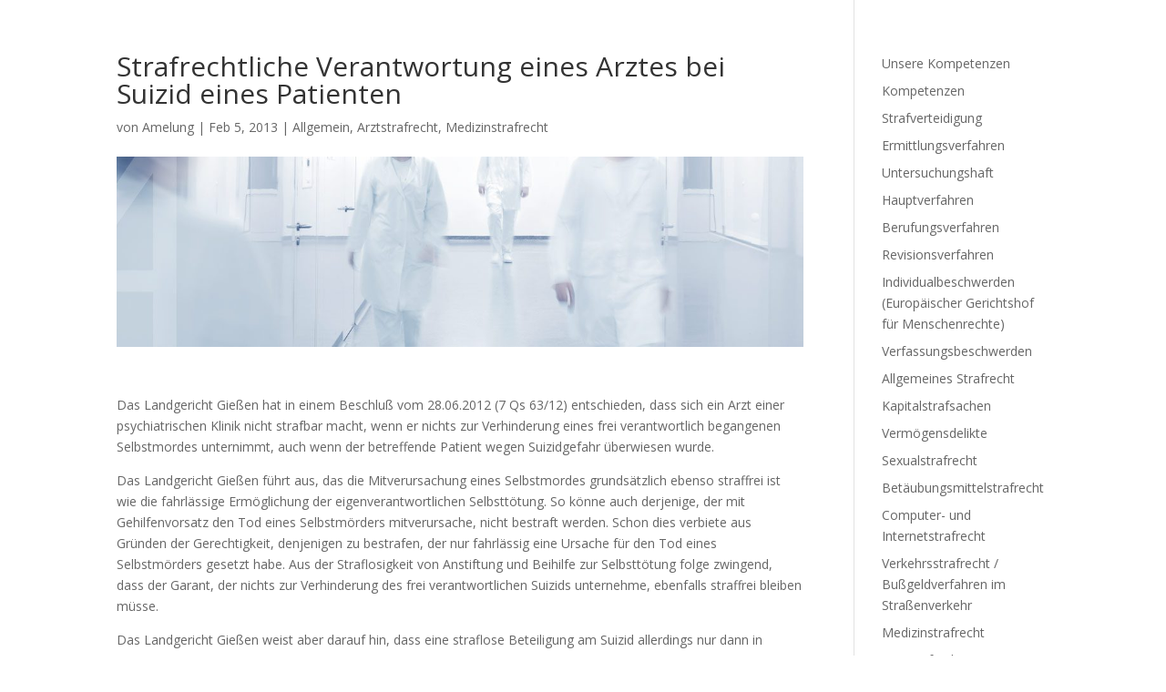

--- FILE ---
content_type: text/html; charset=UTF-8
request_url: https://amelung-albrecht.de/strafrechtliche-verantwortung-eines-arztes-bei-suizid-eines-patienten/
body_size: 33372
content:
<!DOCTYPE html>
<html lang="de-DE">
<head>
	<meta charset="UTF-8" />
<meta http-equiv="X-UA-Compatible" content="IE=edge">
	<link rel="pingback" href="https://amelung-albrecht.de/xmlrpc.php" />

	<script type="text/javascript">
		document.documentElement.className = 'js';
	</script>

	<script>var et_site_url='https://amelung-albrecht.de';var et_post_id='1042';function et_core_page_resource_fallback(a,b){"undefined"===typeof b&&(b=a.sheet.cssRules&&0===a.sheet.cssRules.length);b&&(a.onerror=null,a.onload=null,a.href?a.href=et_site_url+"/?et_core_page_resource="+a.id+et_post_id:a.src&&(a.src=et_site_url+"/?et_core_page_resource="+a.id+et_post_id))}
</script><title>Strafrechtliche Verantwortung eines Arztes bei Suizid eines Patienten | Amelung Albrecht Rechtsanwälte</title>
<link rel='dns-prefetch' href='//fonts.googleapis.com' />
<link rel='dns-prefetch' href='//s.w.org' />
<link rel="alternate" type="application/rss+xml" title="Amelung Albrecht Rechtsanwälte &raquo; Feed" href="https://amelung-albrecht.de/feed/" />
<link rel="alternate" type="application/rss+xml" title="Amelung Albrecht Rechtsanwälte &raquo; Kommentar-Feed" href="https://amelung-albrecht.de/comments/feed/" />
<meta content="Divi v.4.7.7" name="generator"/><link rel='stylesheet' id='wp-block-library-css'  href='https://amelung-albrecht.de/wp-includes/css/dist/block-library/style.min.css?ver=5.6' type='text/css' media='all' />
<link rel='stylesheet' id='divi-fonts-css'  href='https://fonts.googleapis.com/css?family=Open+Sans:300italic,400italic,600italic,700italic,800italic,400,300,600,700,800&#038;subset=latin,latin-ext&#038;display=swap' type='text/css' media='all' />
<link rel='stylesheet' id='divi-style-css'  href='https://amelung-albrecht.de/wp-content/themes/Divi/style.css?ver=4.7.7' type='text/css' media='all' />
<link rel='stylesheet' id='dashicons-css'  href='https://amelung-albrecht.de/wp-includes/css/dashicons.min.css?ver=5.6' type='text/css' media='all' />
<script type='text/javascript' src='https://amelung-albrecht.de/wp-includes/js/jquery/jquery.min.js?ver=3.5.1' id='jquery-core-js'></script>
<script type='text/javascript' src='https://amelung-albrecht.de/wp-includes/js/jquery/jquery-migrate.min.js?ver=3.3.2' id='jquery-migrate-js'></script>
<link rel="https://api.w.org/" href="https://amelung-albrecht.de/wp-json/" /><link rel="alternate" type="application/json" href="https://amelung-albrecht.de/wp-json/wp/v2/posts/1042" /><link rel="EditURI" type="application/rsd+xml" title="RSD" href="https://amelung-albrecht.de/xmlrpc.php?rsd" />
<link rel="wlwmanifest" type="application/wlwmanifest+xml" href="https://amelung-albrecht.de/wp-includes/wlwmanifest.xml" /> 
<meta name="generator" content="WordPress 5.6" />
<link rel="canonical" href="https://amelung-albrecht.de/strafrechtliche-verantwortung-eines-arztes-bei-suizid-eines-patienten/" />
<link rel='shortlink' href='https://amelung-albrecht.de/?p=1042' />
<link rel="alternate" type="application/json+oembed" href="https://amelung-albrecht.de/wp-json/oembed/1.0/embed?url=https%3A%2F%2Famelung-albrecht.de%2Fstrafrechtliche-verantwortung-eines-arztes-bei-suizid-eines-patienten%2F" />
<link rel="alternate" type="text/xml+oembed" href="https://amelung-albrecht.de/wp-json/oembed/1.0/embed?url=https%3A%2F%2Famelung-albrecht.de%2Fstrafrechtliche-verantwortung-eines-arztes-bei-suizid-eines-patienten%2F&#038;format=xml" />
<meta name="viewport" content="width=device-width, initial-scale=1.0, maximum-scale=1.0, user-scalable=0" /><link rel="preload" href="https://amelung-albrecht.de/wp-content/themes/Divi/core/admin/fonts/modules.ttf" as="font" crossorigin="anonymous"><link rel="shortcut icon" href="http://amelung-albrecht.de/wp-content/uploads/2015/11/favicon-96x96.png" /><link rel="stylesheet" id="et-divi-customizer-global-cached-inline-styles" href="https://amelung-albrecht.de/wp-content/et-cache/global/et-divi-customizer-global-17690065662415.min.css" onerror="et_core_page_resource_fallback(this, true)" onload="et_core_page_resource_fallback(this)" /></head>
<body class="post-template-default single single-post postid-1042 single-format-standard et_button_custom_icon et_pb_button_helper_class et_transparent_nav et_fullwidth_nav et_fullwidth_secondary_nav et_fixed_nav et_hide_nav et_pb_show_title et_primary_nav_dropdown_animation_fade et_secondary_nav_dropdown_animation_fade et_header_style_slide et_header_style_left et_pb_footer_columns4 et_cover_background et_pb_gutter osx et_pb_gutters3 et_pb_pagebuilder_layout et_smooth_scroll et_right_sidebar et_divi_theme et-db et_minified_js et_minified_css">
	<div id="page-container">

	
					<div class="et_slide_in_menu_container">
			
						
						
			<div class="et_pb_fullscreen_nav_container">
				
				<ul id="mobile_menu_slide" class="et_mobile_menu">

				<li id="menu-item-2389" class="menu-item menu-item-type-post_type menu-item-object-page menu-item-home menu-item-2389"><a href="https://amelung-albrecht.de/">Amelung-Albrecht</a></li>
<li id="menu-item-2459" class="menu-item menu-item-type-custom menu-item-object-custom menu-item-2459"><a href="http://www.amelung-albrecht.de/#Anwaelte">Anwälte</a></li>
<li id="menu-item-2391" class="menu-item menu-item-type-post_type menu-item-object-page menu-item-2391"><a href="https://amelung-albrecht.de/kontakt/">Kontakt</a></li>
<li id="menu-item-2394" class="menu-item menu-item-type-post_type menu-item-object-page menu-item-has-children menu-item-2394"><a href="https://amelung-albrecht.de/kompetenzen/strafverteidigung/">Strafverteidigung</a>
<ul class="sub-menu">
	<li id="menu-item-2608" class="menu-item menu-item-type-post_type menu-item-object-page menu-item-2608"><a href="https://amelung-albrecht.de/kompetenzen/strafverteidigung/ermittlungsverfahren/">Ermittlungsverfahren</a></li>
	<li id="menu-item-2609" class="menu-item menu-item-type-post_type menu-item-object-page menu-item-2609"><a href="https://amelung-albrecht.de/kompetenzen/strafverteidigung/untersuchungshaft/">Untersuchungshaft</a></li>
	<li id="menu-item-2610" class="menu-item menu-item-type-post_type menu-item-object-page menu-item-2610"><a href="https://amelung-albrecht.de/kompetenzen/strafverteidigung/hauptverfahren/">Hauptverfahren</a></li>
	<li id="menu-item-2611" class="menu-item menu-item-type-post_type menu-item-object-page menu-item-2611"><a href="https://amelung-albrecht.de/kompetenzen/strafverteidigung/berufungsverfahren/">Berufungsverfahren</a></li>
	<li id="menu-item-2612" class="menu-item menu-item-type-post_type menu-item-object-page menu-item-2612"><a href="https://amelung-albrecht.de/kompetenzen/strafverteidigung/revisionsverfahren/">Revisionsverfahren</a></li>
	<li id="menu-item-2613" class="menu-item menu-item-type-post_type menu-item-object-page menu-item-2613"><a href="https://amelung-albrecht.de/kompetenzen/strafverteidigung/individualbeschwerden-europaeischen-gerichtshof-fuer-menschenrechte/">Individualbeschwerden (Europäischer Gerichtshof für Menschenrechte)</a></li>
	<li id="menu-item-2614" class="menu-item menu-item-type-post_type menu-item-object-page menu-item-2614"><a href="https://amelung-albrecht.de/kompetenzen/strafverteidigung/verfassungsbeschwerden/">Verfassungsbeschwerden</a></li>
</ul>
</li>
<li id="menu-item-2615" class="menu-item menu-item-type-post_type menu-item-object-page menu-item-has-children menu-item-2615"><a href="https://amelung-albrecht.de/kompetenzen/allgemeines-strafrecht/">Allgemeines Strafrecht</a>
<ul class="sub-menu">
	<li id="menu-item-2616" class="menu-item menu-item-type-post_type menu-item-object-page menu-item-2616"><a href="https://amelung-albrecht.de/kompetenzen/allgemeines-strafrecht/kapitalstrafsachen/">Kapitalstrafsachen</a></li>
	<li id="menu-item-2617" class="menu-item menu-item-type-post_type menu-item-object-page menu-item-2617"><a href="https://amelung-albrecht.de/kompetenzen/allgemeines-strafrecht/vermoegensdelikte/">Vermögensdelikte</a></li>
	<li id="menu-item-2618" class="menu-item menu-item-type-post_type menu-item-object-page menu-item-2618"><a href="https://amelung-albrecht.de/kompetenzen/allgemeines-strafrecht/sexualstrafrecht/">Sexualstrafrecht</a></li>
	<li id="menu-item-2619" class="menu-item menu-item-type-post_type menu-item-object-page menu-item-2619"><a href="https://amelung-albrecht.de/kompetenzen/allgemeines-strafrecht/betaeubungsmittelstrafrecht/">Betäubungsmittelstrafrecht</a></li>
	<li id="menu-item-2620" class="menu-item menu-item-type-post_type menu-item-object-page menu-item-2620"><a href="https://amelung-albrecht.de/kompetenzen/allgemeines-strafrecht/computer-und-internetstrafrecht/">Computer- und Internetstrafrecht</a></li>
	<li id="menu-item-2621" class="menu-item menu-item-type-post_type menu-item-object-page menu-item-2621"><a href="https://amelung-albrecht.de/kompetenzen/allgemeines-strafrecht/verkehrsstrafrecht/">Verkehrsstrafrecht / Bußgeldverfahren im Straßenverkehr</a></li>
</ul>
</li>
<li id="menu-item-2549" class="menu-item menu-item-type-post_type menu-item-object-page menu-item-has-children menu-item-2549"><a href="https://amelung-albrecht.de/kompetenzen/medizinstrafrecht/">Medizinstrafrecht</a>
<ul class="sub-menu">
	<li id="menu-item-2553" class="menu-item menu-item-type-post_type menu-item-object-page menu-item-2553"><a href="https://amelung-albrecht.de/kompetenzen/medizinstrafrecht/arztstrafrecht/">Arztstrafrecht</a></li>
	<li id="menu-item-2554" class="menu-item menu-item-type-post_type menu-item-object-page menu-item-2554"><a href="https://amelung-albrecht.de/kompetenzen/medizinstrafrecht/apothekerstrafrecht/">Apothekerstrafrecht</a></li>
	<li id="menu-item-2555" class="menu-item menu-item-type-post_type menu-item-object-page menu-item-2555"><a href="https://amelung-albrecht.de/kompetenzen/medizinstrafrecht/arzneimittelstrafrecht/">Arzneimittelstrafrecht</a></li>
</ul>
</li>
<li id="menu-item-2628" class="menu-item menu-item-type-post_type menu-item-object-page menu-item-2628"><a href="https://amelung-albrecht.de/kompetenzen/int-und-europaeisches-strafrecht/">Internationales / Europäisches Strafrecht</a></li>
<li id="menu-item-2397" class="menu-item menu-item-type-post_type menu-item-object-page menu-item-2397"><a href="https://amelung-albrecht.de/kompetenzen/steuerstrafrecht/">Steuerstrafrecht</a></li>
<li id="menu-item-2629" class="menu-item menu-item-type-post_type menu-item-object-page menu-item-has-children menu-item-2629"><a href="https://amelung-albrecht.de/kompetenzen/steuerstreitverfahren/">Steuerstreitverfahren</a>
<ul class="sub-menu">
	<li id="menu-item-2630" class="menu-item menu-item-type-post_type menu-item-object-page menu-item-2630"><a href="https://amelung-albrecht.de/kompetenzen/steuerstreitverfahren/einspruch-und-adv/">Einspruch und AdV</a></li>
	<li id="menu-item-2631" class="menu-item menu-item-type-post_type menu-item-object-page menu-item-2631"><a href="https://amelung-albrecht.de/kompetenzen/steuerstreitverfahren/finanzgerichtsverfahren/">Finanzgerichtsverfahren</a></li>
	<li id="menu-item-2632" class="menu-item menu-item-type-post_type menu-item-object-page menu-item-2632"><a href="https://amelung-albrecht.de/kompetenzen/steuerstreitverfahren/revision-und-beschwerde/">Revision und Beschwerde</a></li>
</ul>
</li>
<li id="menu-item-2634" class="menu-item menu-item-type-post_type menu-item-object-page menu-item-2634"><a href="https://amelung-albrecht.de/kompetenzen/wirtschaftsstrafrecht/vergabestrafrecht/">Vergabestrafrecht</a></li>
<li id="menu-item-2635" class="menu-item menu-item-type-post_type menu-item-object-page menu-item-2635"><a href="https://amelung-albrecht.de/kompetenzen/wirtschaftsstrafrecht/wettbewerbsstrafrecht-urheberrechtsverletzungen/">Wettbewerbsstrafrecht / Urheberrechtsverletzungen</a></li>
<li id="menu-item-2395" class="menu-item menu-item-type-post_type menu-item-object-page menu-item-has-children menu-item-2395"><a href="https://amelung-albrecht.de/kompetenzen/wirtschaftsstrafrecht/">Wirtschaftsstrafrecht</a>
<ul class="sub-menu">
	<li id="menu-item-2622" class="menu-item menu-item-type-post_type menu-item-object-page menu-item-2622"><a href="https://amelung-albrecht.de/kompetenzen/wirtschaftsstrafrecht/arbeitsstrafrecht/">Arbeitsstrafrecht</a></li>
	<li id="menu-item-2623" class="menu-item menu-item-type-post_type menu-item-object-page menu-item-2623"><a href="https://amelung-albrecht.de/kompetenzen/wirtschaftsstrafrecht/aussenwirtschafts-zollstrafrecht/">Außenwirtschafts-/ Zollstrafrecht</a></li>
	<li id="menu-item-2624" class="menu-item menu-item-type-post_type menu-item-object-page menu-item-2624"><a href="https://amelung-albrecht.de/kompetenzen/wirtschaftsstrafrecht/baustrafrecht/">Baustrafrecht</a></li>
	<li id="menu-item-2625" class="menu-item menu-item-type-post_type menu-item-object-page menu-item-2625"><a href="https://amelung-albrecht.de/kompetenzen/wirtschaftsstrafrecht/bankenstrafrecht/">Bankenstrafrecht</a></li>
	<li id="menu-item-2626" class="menu-item menu-item-type-post_type menu-item-object-page menu-item-2626"><a href="https://amelung-albrecht.de/kompetenzen/wirtschaftsstrafrecht/bilanzstrafrecht/">Bilanzstrafrecht</a></li>
	<li id="menu-item-2627" class="menu-item menu-item-type-post_type menu-item-object-page menu-item-2627"><a href="https://amelung-albrecht.de/kompetenzen/wirtschaftsstrafrecht/insolvenzstrafrecht/">Insolvenzstrafrecht</a></li>
</ul>
</li>
<li id="menu-item-2633" class="menu-item menu-item-type-post_type menu-item-object-page menu-item-2633"><a href="https://amelung-albrecht.de/kompetenzen/unternehmensberatung-corporate-compliancecorporate-compliance/">Corporate Compliance</a></li>
<li id="menu-item-2392" class="menu-item menu-item-type-post_type menu-item-object-page menu-item-2392"><a href="https://amelung-albrecht.de/aktuelles-2/">Aktuelles</a></li>
<li id="menu-item-2666" class="menu-item menu-item-type-post_type menu-item-object-page menu-item-2666"><a href="https://amelung-albrecht.de/kontakt/impressum/">Impressum</a></li>
<li id="menu-item-2681" class="menu-item menu-item-type-post_type menu-item-object-page menu-item-2681"><a href="https://amelung-albrecht.de/kontakt/datenschutz/">Datenschutz</a></li>

				</ul>
			</div>
		</div>
		
			<header id="main-header" data-height-onload="90">
			<div class="container clearfix et_menu_container">
							<div class="logo_container">
					<span class="logo_helper"></span>
					<a href="https://amelung-albrecht.de/">
						<img src="http://amelung-albrecht.de/wp-content/uploads/2015/11/Amelung-Albrecht-Rechtsanwaelte.png" alt="Amelung Albrecht Rechtsanwälte" id="logo" data-height-percentage="65" />
					</a>
				</div>
							<div id="et-top-navigation" data-height="90" data-fixed-height="90">
					
					
											<span class="mobile_menu_bar et_pb_header_toggle et_toggle_slide_menu"></span>
					
					
									</div> <!-- #et-top-navigation -->
			</div> <!-- .container -->
			<div class="et_search_outer">
				<div class="container et_search_form_container">
					<form role="search" method="get" class="et-search-form" action="https://amelung-albrecht.de/">
					<input type="search" class="et-search-field" placeholder="Suchen &hellip;" value="" name="s" title="Suchen nach:" />					</form>
					<span class="et_close_search_field"></span>
				</div>
			</div>
		</header> <!-- #main-header -->
			<div id="et-main-area">
	
<div id="main-content">
		<div class="container">
		<div id="content-area" class="clearfix">
			<div id="left-area">
											<article id="post-1042" class="et_pb_post post-1042 post type-post status-publish format-standard has-post-thumbnail hentry category-allgemein category-arztstrafrecht category-medizinstrafrecht tag-patientenselbstmord tag-patientensuizid tag-selbstmord-eines-patienten tag-strafbarkeit-eines-arztes-bei-suizid-eines-patienten tag-suizid-eines-patienten">
											<div class="et_post_meta_wrapper">
							<h1 class="entry-title">Strafrechtliche Verantwortung eines Arztes bei Suizid eines Patienten</h1>

						<p class="post-meta"> von <span class="author vcard"><a href="https://amelung-albrecht.de/author/amelung/" title="Beiträge von Amelung" rel="author">Amelung</a></span> | <span class="published">Feb 5, 2013</span> | <a href="https://amelung-albrecht.de/category/allgemein/" rel="category tag">Allgemein</a>, <a href="https://amelung-albrecht.de/category/arztstrafrecht/" rel="category tag">Arztstrafrecht</a>, <a href="https://amelung-albrecht.de/category/medizinstrafrecht/" rel="category tag">Medizinstrafrecht</a></p><img src="https://amelung-albrecht.de/wp-content/uploads/2016/05/medizin-1080x300.jpg" alt="" class="" width="1080" height="675" />
												</div> <!-- .et_post_meta_wrapper -->
				
					<div class="entry-content">
					<div id="et-boc" class="et-boc">
			
		<div class="et-l et-l--post">
			<div class="et_builder_inner_content et_pb_gutters3"><div class="et_pb_section et_pb_section_0 et_section_regular" >
				
				
				
				
					<div class="et_pb_row et_pb_row_0">
				<div class="et_pb_column et_pb_column_4_4 et_pb_column_0  et_pb_css_mix_blend_mode_passthrough et-last-child">
				
				
				<div class="et_pb_module et_pb_text et_pb_text_0  et_pb_text_align_left et_pb_bg_layout_light">
				
				
				<div class="et_pb_text_inner"><p>Das Landgericht Gießen hat in einem Beschluß vom 28.06.2012 (7 Qs 63/12) entschieden, dass sich ein Arzt einer psychiatrischen Klinik nicht strafbar macht, wenn er nichts zur Verhinderung eines frei verantwortlich begangenen Selbstmordes unternimmt, auch wenn der betreffende Patient wegen Suizidgefahr überwiesen wurde.</p>
<p>Das Landgericht Gießen führt aus, das die Mitverursachung eines Selbstmordes grundsätzlich ebenso straffrei ist wie die fahrlässige Ermöglichung der eigenverantwortlichen Selbsttötung. So könne auch derjenige, der mit Gehilfenvorsatz den Tod eines Selbstmörders mitverursache, nicht bestraft werden. Schon dies verbiete aus Gründen der Gerechtigkeit, denjenigen zu bestrafen, der nur fahrlässig eine Ursache für den Tod eines Selbstmörders gesetzt habe. Aus der Straflosigkeit von Anstiftung und Beihilfe zur Selbsttötung folge zwingend, dass der Garant, der nichts zur Verhinderung des frei verantwortlichen Suizids unternehme, ebenfalls straffrei bleiben müsse.</p>
<p>Das Landgericht Gießen weist aber darauf hin, dass eine straflose Beteiligung am Suizid allerdings nur dann in Betracht kommt, wenn die Willensbildung des Suizidenten einwandfrei sei und der Selbsttötungswille fortbestehe. Bei der hierzu vorzunehmenden Beweiswürdigung sei jedoch der Grundsatz in dubio pro reo zu beachten. Zwar könne, so das Landgericht Gießen, nach den Erkenntnissen der Suizidforschung von einem eigenverantwortlichen Handeln des Lebensmüden nur in Ausnahmefällen ausgegangen werden, Zweifel an der Eigenverantwortlichkeit könnten jedoch eine Strafbarkeit nicht begründen, sondern müssten &#8211; wie stets &#8211; zugunsten des Angeklagten wirken. Das Landgericht Gießen führte hierzu weiter aus: „<em>Auch wenn sich aufgrund des vorliegenden Gutachtens des Sachverständigen vom 05.09.2011 Zweifel an einem eigenverantwortlichen Handeln des Patienten ergeben, kann am Ende nicht die Feststellung getroffen werden, der Patient habe sich nicht eigenverantwortlich das Leben genommen. So ist nach Einschätzung des Sachverständigen bei dem Patienten zur Tatzeit die Diagnose einer schweren depressiven Episode mit psychotischen Symptomen zu stellen. Die Psychose, die nach Einschätzung des Sachverständigen in Vordergrund stand, beruhte auf der wahrhaften Überzeugung des Patienten, er habe sich beim Rangieren mit Rattengift im Frühjahr 2010 Gesundheitsschäden zugezogen. Ausreichend schwere psychische Symptome können, wie der Sachverständige überzeugend aufgezeigt hat, zu einer Aufhebung der freien Willensbildung führen. Jedoch befand sich der Patient genau an der Grenze zwischen einer freien Willensbildung und dem Verlust des freien Willens durch psychotisch aufgezwungene Handlungen. Diese Annahme stützt der Sachverständige insbesondere auf die wiederholte Aussage eines Patienten, er wolle leben, habe aber Angst davor, sich etwas anzutun. Damit distanzierte sich das gesunde Ich von Suizidabsichten, wobei das gesunde Ich zugleich das Andrängen psychotischer Handlungsimpulse bemerkte und hierauf mit Angst reagierte. Da sich der Patient im Grenzbereich von eigenverantwortlicher Willensbildung und ausgeschlossener Eigenverantwortlichkeit befand, müssen sich überwindbar bestehende Zweifel an der Eigenverantwortlichkeit seines Handels notwendig zugunsten der Angeschuldigten auswirken.</em>“</p>
<p>RA Daniel Amelung</p>
<p>&nbsp;</p></div>
			</div> <!-- .et_pb_text -->
			</div> <!-- .et_pb_column -->
				
				
			</div> <!-- .et_pb_row -->
				
				
			</div> <!-- .et_pb_section -->		</div><!-- .et_builder_inner_content -->
	</div><!-- .et-l -->
	
			
		</div><!-- #et-boc -->
							</div> <!-- .entry-content -->
					<div class="et_post_meta_wrapper">
										</div> <!-- .et_post_meta_wrapper -->
				</article> <!-- .et_pb_post -->

						</div> <!-- #left-area -->

				<div id="sidebar">
		<div id="nav_menu-2" class="et_pb_widget widget_nav_menu"><div class="menu-kompetenz-container"><ul id="menu-kompetenz" class="menu"><li id="menu-item-2569" class="menu-item menu-item-type-post_type menu-item-object-page menu-item-2569"><a href="https://amelung-albrecht.de/kompetenzen2-2/">Unsere Kompetenzen</a></li>
<li id="menu-item-2570" class="menu-item menu-item-type-post_type menu-item-object-page menu-item-2570"><a href="https://amelung-albrecht.de/kompetenzen/">Kompetenzen</a></li>
<li id="menu-item-2571" class="menu-item menu-item-type-post_type menu-item-object-page menu-item-2571"><a href="https://amelung-albrecht.de/kompetenzen/strafverteidigung/">Strafverteidigung</a></li>
<li id="menu-item-2572" class="menu-item menu-item-type-post_type menu-item-object-page menu-item-2572"><a href="https://amelung-albrecht.de/kompetenzen/strafverteidigung/ermittlungsverfahren/">Ermittlungsverfahren</a></li>
<li id="menu-item-2573" class="menu-item menu-item-type-post_type menu-item-object-page menu-item-2573"><a href="https://amelung-albrecht.de/kompetenzen/strafverteidigung/untersuchungshaft/">Untersuchungshaft</a></li>
<li id="menu-item-2574" class="menu-item menu-item-type-post_type menu-item-object-page menu-item-2574"><a href="https://amelung-albrecht.de/kompetenzen/strafverteidigung/hauptverfahren/">Hauptverfahren</a></li>
<li id="menu-item-2575" class="menu-item menu-item-type-post_type menu-item-object-page menu-item-2575"><a href="https://amelung-albrecht.de/kompetenzen/strafverteidigung/berufungsverfahren/">Berufungsverfahren</a></li>
<li id="menu-item-2576" class="menu-item menu-item-type-post_type menu-item-object-page menu-item-2576"><a href="https://amelung-albrecht.de/kompetenzen/strafverteidigung/revisionsverfahren/">Revisionsverfahren</a></li>
<li id="menu-item-2577" class="menu-item menu-item-type-post_type menu-item-object-page menu-item-2577"><a href="https://amelung-albrecht.de/kompetenzen/strafverteidigung/individualbeschwerden-europaeischen-gerichtshof-fuer-menschenrechte/">Individualbeschwerden (Europäischer Gerichtshof für Menschenrechte)</a></li>
<li id="menu-item-2578" class="menu-item menu-item-type-post_type menu-item-object-page menu-item-2578"><a href="https://amelung-albrecht.de/kompetenzen/strafverteidigung/verfassungsbeschwerden/">Verfassungsbeschwerden</a></li>
<li id="menu-item-2580" class="menu-item menu-item-type-post_type menu-item-object-page menu-item-2580"><a href="https://amelung-albrecht.de/kompetenzen/allgemeines-strafrecht/">Allgemeines Strafrecht</a></li>
<li id="menu-item-2581" class="menu-item menu-item-type-post_type menu-item-object-page menu-item-2581"><a href="https://amelung-albrecht.de/kompetenzen/allgemeines-strafrecht/kapitalstrafsachen/">Kapitalstrafsachen</a></li>
<li id="menu-item-2582" class="menu-item menu-item-type-post_type menu-item-object-page menu-item-2582"><a href="https://amelung-albrecht.de/kompetenzen/allgemeines-strafrecht/vermoegensdelikte/">Vermögensdelikte</a></li>
<li id="menu-item-2583" class="menu-item menu-item-type-post_type menu-item-object-page menu-item-2583"><a href="https://amelung-albrecht.de/kompetenzen/allgemeines-strafrecht/sexualstrafrecht/">Sexualstrafrecht</a></li>
<li id="menu-item-2584" class="menu-item menu-item-type-post_type menu-item-object-page menu-item-2584"><a href="https://amelung-albrecht.de/kompetenzen/allgemeines-strafrecht/betaeubungsmittelstrafrecht/">Betäubungsmittelstrafrecht</a></li>
<li id="menu-item-2585" class="menu-item menu-item-type-post_type menu-item-object-page menu-item-2585"><a href="https://amelung-albrecht.de/kompetenzen/allgemeines-strafrecht/computer-und-internetstrafrecht/">Computer- und Internetstrafrecht</a></li>
<li id="menu-item-2586" class="menu-item menu-item-type-post_type menu-item-object-page menu-item-2586"><a href="https://amelung-albrecht.de/kompetenzen/allgemeines-strafrecht/verkehrsstrafrecht/">Verkehrsstrafrecht / Bußgeldverfahren im Straßenverkehr</a></li>
<li id="menu-item-2587" class="menu-item menu-item-type-post_type menu-item-object-page menu-item-2587"><a href="https://amelung-albrecht.de/kompetenzen/medizinstrafrecht/">Medizinstrafrecht</a></li>
<li id="menu-item-2588" class="menu-item menu-item-type-post_type menu-item-object-page menu-item-2588"><a href="https://amelung-albrecht.de/kompetenzen/medizinstrafrecht/arztstrafrecht/">Arztstrafrecht</a></li>
<li id="menu-item-2589" class="menu-item menu-item-type-post_type menu-item-object-page menu-item-2589"><a href="https://amelung-albrecht.de/kompetenzen/medizinstrafrecht/apothekerstrafrecht/">Apothekerstrafrecht</a></li>
<li id="menu-item-2590" class="menu-item menu-item-type-post_type menu-item-object-page menu-item-2590"><a href="https://amelung-albrecht.de/kompetenzen/medizinstrafrecht/arzneimittelstrafrecht/">Arzneimittelstrafrecht</a></li>
<li id="menu-item-2591" class="menu-item menu-item-type-post_type menu-item-object-page menu-item-2591"><a href="https://amelung-albrecht.de/kompetenzen/wirtschaftsstrafrecht/">Wirtschaftsstrafrecht</a></li>
<li id="menu-item-2592" class="menu-item menu-item-type-post_type menu-item-object-page menu-item-2592"><a href="https://amelung-albrecht.de/kompetenzen/wirtschaftsstrafrecht/arbeitsstrafrecht/">Arbeitsstrafrecht</a></li>
<li id="menu-item-2593" class="menu-item menu-item-type-post_type menu-item-object-page menu-item-2593"><a href="https://amelung-albrecht.de/kompetenzen/wirtschaftsstrafrecht/aussenwirtschafts-zollstrafrecht/">Außenwirtschafts-/ Zollstrafrecht</a></li>
<li id="menu-item-2594" class="menu-item menu-item-type-post_type menu-item-object-page menu-item-2594"><a href="https://amelung-albrecht.de/kompetenzen/wirtschaftsstrafrecht/baustrafrecht/">Baustrafrecht</a></li>
<li id="menu-item-2595" class="menu-item menu-item-type-post_type menu-item-object-page menu-item-2595"><a href="https://amelung-albrecht.de/kompetenzen/wirtschaftsstrafrecht/bankenstrafrecht/">Bankenstrafrecht</a></li>
<li id="menu-item-2596" class="menu-item menu-item-type-post_type menu-item-object-page menu-item-2596"><a href="https://amelung-albrecht.de/kompetenzen/wirtschaftsstrafrecht/bilanzstrafrecht/">Bilanzstrafrecht</a></li>
<li id="menu-item-2597" class="menu-item menu-item-type-post_type menu-item-object-page menu-item-2597"><a href="https://amelung-albrecht.de/kompetenzen/wirtschaftsstrafrecht/insolvenzstrafrecht/">Insolvenzstrafrecht</a></li>
<li id="menu-item-2598" class="menu-item menu-item-type-post_type menu-item-object-page menu-item-2598"><a href="https://amelung-albrecht.de/kompetenzen/int-und-europaeisches-strafrecht/">Internationales / Europäisches Strafrecht</a></li>
<li id="menu-item-2599" class="menu-item menu-item-type-post_type menu-item-object-page menu-item-2599"><a href="https://amelung-albrecht.de/kompetenzen/steuerstrafrecht/">Steuerstrafrecht</a></li>
<li id="menu-item-2600" class="menu-item menu-item-type-post_type menu-item-object-page menu-item-2600"><a href="https://amelung-albrecht.de/kompetenzen/steuerstreitverfahren/">Steuerstreitverfahren</a></li>
<li id="menu-item-2601" class="menu-item menu-item-type-post_type menu-item-object-page menu-item-2601"><a href="https://amelung-albrecht.de/kompetenzen/steuerstreitverfahren/einspruch-und-adv/">Einspruch und AdV</a></li>
<li id="menu-item-2602" class="menu-item menu-item-type-post_type menu-item-object-page menu-item-2602"><a href="https://amelung-albrecht.de/kompetenzen/steuerstreitverfahren/finanzgerichtsverfahren/">Finanzgerichtsverfahren</a></li>
<li id="menu-item-2603" class="menu-item menu-item-type-post_type menu-item-object-page menu-item-2603"><a href="https://amelung-albrecht.de/kompetenzen/steuerstreitverfahren/revision-und-beschwerde/">Revision und Beschwerde</a></li>
<li id="menu-item-2604" class="menu-item menu-item-type-post_type menu-item-object-page menu-item-2604"><a href="https://amelung-albrecht.de/kompetenzen/unternehmensberatung-corporate-compliancecorporate-compliance/">Corporate Compliance</a></li>
</ul></div></div> <!-- end .et_pb_widget -->	</div> <!-- end #sidebar -->
		</div> <!-- #content-area -->
	</div> <!-- .container -->
	</div> <!-- #main-content -->


	<span class="et_pb_scroll_top et-pb-icon"></span>


			<footer id="main-footer">
				
<div class="container">
    <div id="footer-widgets" class="clearfix">
		<div class="footer-widget"></div> <!-- end .footer-widget --><div class="footer-widget"><div id="text-5" class="fwidget et_pb_widget widget_text"><h4 class="title">Amelung Albrecht Rechtsanwälte</h4>			<div class="textwidget">Widenmayerstr. 36
80538 München
Tel.: +49 89 24211670
Fax: +49 89 242116720
<a href="mailto:info@amelung-albrecht.de">info@amelung-albrecht.de<br />
www.amelung-albrecht.de</div>
		</div> <!-- end .fwidget --></div> <!-- end .footer-widget --><div class="footer-widget"></div> <!-- end .footer-widget --><div class="footer-widget"></div> <!-- end .footer-widget -->    </div> <!-- #footer-widgets -->
</div>    <!-- .container -->

		
				<div id="et-footer-nav">
					<div class="container">
						<ul id="menu-menu_footer" class="bottom-nav"><li id="menu-item-2683" class="menu-item menu-item-type-post_type menu-item-object-page menu-item-2683"><a href="https://amelung-albrecht.de/kontakt/impressum/">Impressum</a></li>
<li id="menu-item-2682" class="menu-item menu-item-type-post_type menu-item-object-page menu-item-2682"><a href="https://amelung-albrecht.de/kontakt/datenschutz/">Datenschutz</a></li>
</ul>					</div>
				</div> <!-- #et-footer-nav -->

			
				<div id="footer-bottom">
					<div class="container clearfix">
				<p id="footer-info">Designed by <a href="http://www.elegantthemes.com" title="Premium WordPress Themes">Elegant Themes</a> | Powered by <a href="http://www.wordpress.org">WordPress</a></p>					</div>	<!-- .container -->
				</div>
			</footer> <!-- #main-footer -->
		</div> <!-- #et-main-area -->


	</div> <!-- #page-container -->

	<script type='text/javascript' src='https://amelung-albrecht.de/wp-includes/js/jquery/ui/effect.min.js?ver=1.12.1' id='jquery-effects-core-js'></script>
<script type='text/javascript' id='divi-custom-script-js-extra'>
/* <![CDATA[ */
var DIVI = {"item_count":"%d Item","items_count":"%d Items"};
var et_shortcodes_strings = {"previous":"Vorherige","next":"N\u00e4chste"};
var et_pb_custom = {"ajaxurl":"https:\/\/amelung-albrecht.de\/wp-admin\/admin-ajax.php","images_uri":"https:\/\/amelung-albrecht.de\/wp-content\/themes\/Divi\/images","builder_images_uri":"https:\/\/amelung-albrecht.de\/wp-content\/themes\/Divi\/includes\/builder\/images","et_frontend_nonce":"5670b2d1c0","subscription_failed":"Bitte \u00fcberpr\u00fcfen Sie die Felder unten aus, um sicherzustellen, dass Sie die richtigen Informationen eingegeben.","et_ab_log_nonce":"f7dfa5ebef","fill_message":"Bitte f\u00fcllen Sie die folgenden Felder aus:","contact_error_message":"Bitte folgende Fehler beheben:","invalid":"Ung\u00fcltige E-Mail","captcha":"Captcha","prev":"Vorherige","previous":"Vorherige","next":"Weiter","wrong_captcha":"Sie haben die falsche Zahl im Captcha eingegeben.","wrong_checkbox":"Checkbox","ignore_waypoints":"no","is_divi_theme_used":"1","widget_search_selector":".widget_search","ab_tests":[],"is_ab_testing_active":"","page_id":"1042","unique_test_id":"","ab_bounce_rate":"5","is_cache_plugin_active":"no","is_shortcode_tracking":"","tinymce_uri":""}; var et_builder_utils_params = {"condition":{"diviTheme":true,"extraTheme":false},"scrollLocations":["app","top"],"builderScrollLocations":{"desktop":"app","tablet":"app","phone":"app"},"onloadScrollLocation":"app","builderType":"fe"}; var et_frontend_scripts = {"builderCssContainerPrefix":"#et-boc","builderCssLayoutPrefix":"#et-boc .et-l"};
var et_pb_box_shadow_elements = [];
var et_pb_motion_elements = {"desktop":[],"tablet":[],"phone":[]};
var et_pb_sticky_elements = [];
/* ]]> */
</script>
<script type='text/javascript' src='https://amelung-albrecht.de/wp-content/themes/Divi/js/custom.unified.js?ver=4.7.7' id='divi-custom-script-js'></script>
<script type='text/javascript' src='https://amelung-albrecht.de/wp-content/themes/Divi/core/admin/js/common.js?ver=4.7.7' id='et-core-common-js'></script>
<script type='text/javascript' src='https://amelung-albrecht.de/wp-includes/js/wp-embed.min.js?ver=5.6' id='wp-embed-js'></script>
</body>
</html>
